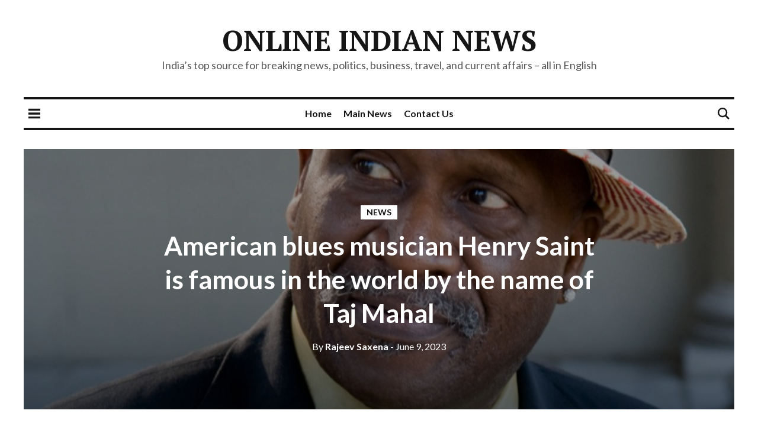

--- FILE ---
content_type: text/html; charset=utf-8
request_url: https://www.google.com/recaptcha/api2/aframe
body_size: 268
content:
<!DOCTYPE HTML><html><head><meta http-equiv="content-type" content="text/html; charset=UTF-8"></head><body><script nonce="xPRbIaj-VO9U5Co07AdrUQ">/** Anti-fraud and anti-abuse applications only. See google.com/recaptcha */ try{var clients={'sodar':'https://pagead2.googlesyndication.com/pagead/sodar?'};window.addEventListener("message",function(a){try{if(a.source===window.parent){var b=JSON.parse(a.data);var c=clients[b['id']];if(c){var d=document.createElement('img');d.src=c+b['params']+'&rc='+(localStorage.getItem("rc::a")?sessionStorage.getItem("rc::b"):"");window.document.body.appendChild(d);sessionStorage.setItem("rc::e",parseInt(sessionStorage.getItem("rc::e")||0)+1);localStorage.setItem("rc::h",'1769037180566');}}}catch(b){}});window.parent.postMessage("_grecaptcha_ready", "*");}catch(b){}</script></body></html>